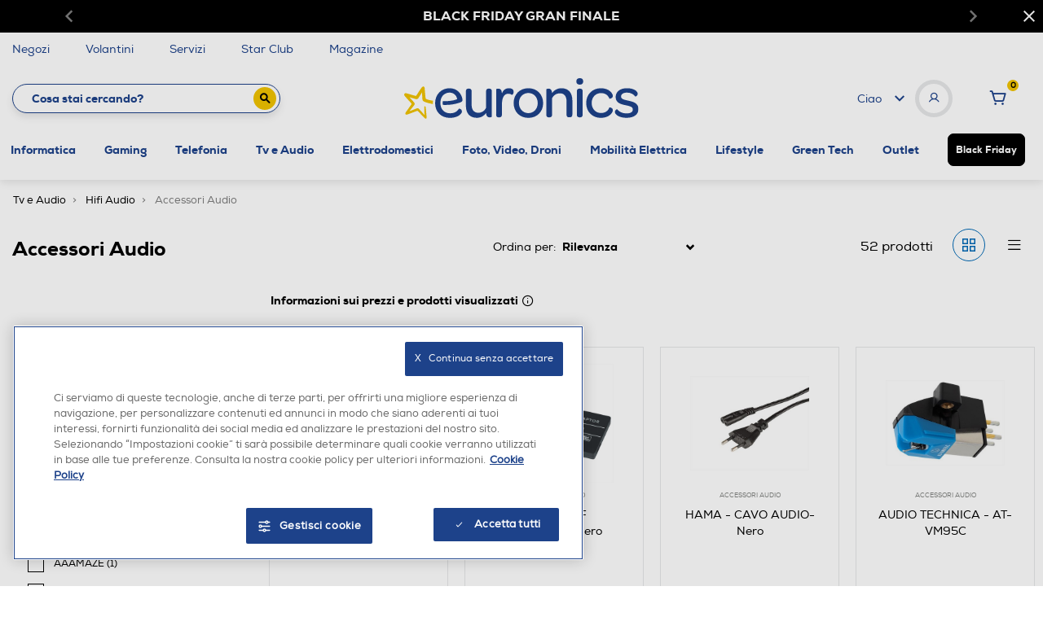

--- FILE ---
content_type: text/javascript; charset=utf-8
request_url: https://p.cquotient.com/pebble?tla=bfpn-euronics&activityType=viewCategory&callback=CQuotient._act_callback0&cookieId=abNguiXDMIkq5x2xNIHAm7BwmM&userId=&emailId=&products=id%3A%3A202010107%7C%7Csku%3A%3A%3B%3Bid%3A%3A162008397%7C%7Csku%3A%3A%3B%3Bid%3A%3A212000729%7C%7Csku%3A%3A%3B%3Bid%3A%3A202010102%7C%7Csku%3A%3A%3B%3Bid%3A%3A212000225%7C%7Csku%3A%3A%3B%3Bid%3A%3A202010103%7C%7Csku%3A%3A%3B%3Bid%3A%3A202010110%7C%7Csku%3A%3A%3B%3Bid%3A%3A212000832%7C%7Csku%3A%3A%3B%3Bid%3A%3A202012597%7C%7Csku%3A%3A%3B%3Bid%3A%3A212000833%7C%7Csku%3A%3A%3B%3Bid%3A%3A152019077%7C%7Csku%3A%3A%3B%3Bid%3A%3A202013213%7C%7Csku%3A%3A%3B%3Bid%3A%3A212000762%7C%7Csku%3A%3A%3B%3Bid%3A%3A202013413%7C%7Csku%3A%3A%3B%3Bid%3A%3A212000224%7C%7Csku%3A%3A%3B%3Bid%3A%3A202010106%7C%7Csku%3A%3A%3B%3Bid%3A%3A202013411%7C%7Csku%3A%3A%3B%3Bid%3A%3A182036018%7C%7Csku%3A%3A%3B%3Bid%3A%3A232002258%7C%7Csku%3A%3A%3B%3Bid%3A%3A212000836%7C%7Csku%3A%3A%3B%3Bid%3A%3A202013525%7C%7Csku%3A%3A%3B%3Bid%3A%3A202013412%7C%7Csku%3A%3A%3B%3Bid%3A%3A212000831%7C%7Csku%3A%3A%3B%3Bid%3A%3A202013524%7C%7Csku%3A%3A%3B%3Bid%3A%3A202012596%7C%7Csku%3A%3A%3B%3Bid%3A%3A242014736%7C%7Csku%3A%3A%3B%3Bid%3A%3A212000897%7C%7Csku%3A%3A%3B%3Bid%3A%3A202010211%7C%7Csku%3A%3A%3B%3Bid%3A%3A212000830%7C%7Csku%3A%3A%3B%3Bid%3A%3A212000731%7C%7Csku%3A%3A%3B%3Bid%3A%3A212000898%7C%7Csku%3A%3A%3B%3Bid%3A%3A122016674%7C%7Csku%3A%3A%3B%3Bid%3A%3A212000756%7C%7Csku%3A%3A%3B%3Bid%3A%3A212000896%7C%7Csku%3A%3A%3B%3Bid%3A%3A202012348%7C%7Csku%3A%3A%3B%3Bid%3A%3A202010104%7C%7Csku%3A%3A%3B%3Bid%3A%3A212000234%7C%7Csku%3A%3A%3B%3Bid%3A%3A212000837%7C%7Csku%3A%3A%3B%3Bid%3A%3A222013169%7C%7Csku%3A%3A%3B%3Bid%3A%3A212000754%7C%7Csku%3A%3A%3B%3Bid%3A%3A212000233%7C%7Csku%3A%3A%3B%3Bid%3A%3A202013526%7C%7Csku%3A%3A%3B%3Bid%3A%3A212000825%7C%7Csku%3A%3A%3B%3Bid%3A%3A182006197%7C%7Csku%3A%3A%3B%3Bid%3A%3A102005350%7C%7Csku%3A%3A%3B%3Bid%3A%3A242003332%7C%7Csku%3A%3A%3B%3Bid%3A%3A702002517%7C%7Csku%3A%3A%3B%3Bid%3A%3A232002753%7C%7Csku%3A%3A&categoryId=10.0010_10.0011&refinements=%5B%7B%22name%22%3A%22brand%22%2C%22value%22%3A%22APPLE%22%7D%2C%7B%22name%22%3A%22brand%22%2C%22value%22%3A%22AUDIO%20TECHNICA%22%7D%2C%7B%22name%22%3A%22brand%22%2C%22value%22%3A%22HAMA%22%7D%2C%7B%22name%22%3A%22Category%22%2C%22value%22%3A%2210.0010_10.0011%22%7D%5D&personalized=false&sortingRule=Manuale-rank-bestmatch&realm=BFPN&siteId=euronics&instanceType=prd&queryLocale=it_IT&locale=it_IT&referrer=&currentLocation=https%3A%2F%2Fwww.euronics.it%2Ftv-e-audio%2Fhifi-audio%2Faccessori-audio%2F%3Fprefn1%3Dbrand%26prefv1%3DAPPLE%257CAUDIO%2520TECHNICA%257CHAMA&ls=true&_=1764180941907&v=v3.1.3&fbPixelId=__UNKNOWN__
body_size: 271
content:
/**/ typeof CQuotient._act_callback0 === 'function' && CQuotient._act_callback0([{"k":"__cq_uuid","v":"abNguiXDMIkq5x2xNIHAm7BwmM","m":34128000},{"k":"__cq_seg","v":"0~0.00!1~0.00!2~0.00!3~0.00!4~0.00!5~0.00!6~0.00!7~0.00!8~0.00!9~0.00","m":2592000}]);

--- FILE ---
content_type: image/svg+xml
request_url: https://www.euronics.it/on/demandware.static/-/Sites-euronics-Library/default/dw63551689/social-icons/svg/facebook.svg
body_size: 13
content:
<svg xmlns="http://www.w3.org/2000/svg" width="40" height="40" viewBox="0 0 40 40">
  <path id="Sottrazione_7" data-name="Sottrazione 7" d="M20,40A20.005,20.005,0,0,1,12.215,1.572a20.005,20.005,0,0,1,15.57,36.856A19.875,19.875,0,0,1,20,40ZM14,17.75v3.375h3.6L17.628,29h3.908V21.125H24.8L26,17.75H21.536V16.041c0-1.037.319-1.727,1.876-1.727h2V11.14A28.614,28.614,0,0,0,22.495,11a5.315,5.315,0,0,0-3.53,1.111A4.254,4.254,0,0,0,17.6,15.5v2.25Z" fill="#1d428a"/>
</svg>
